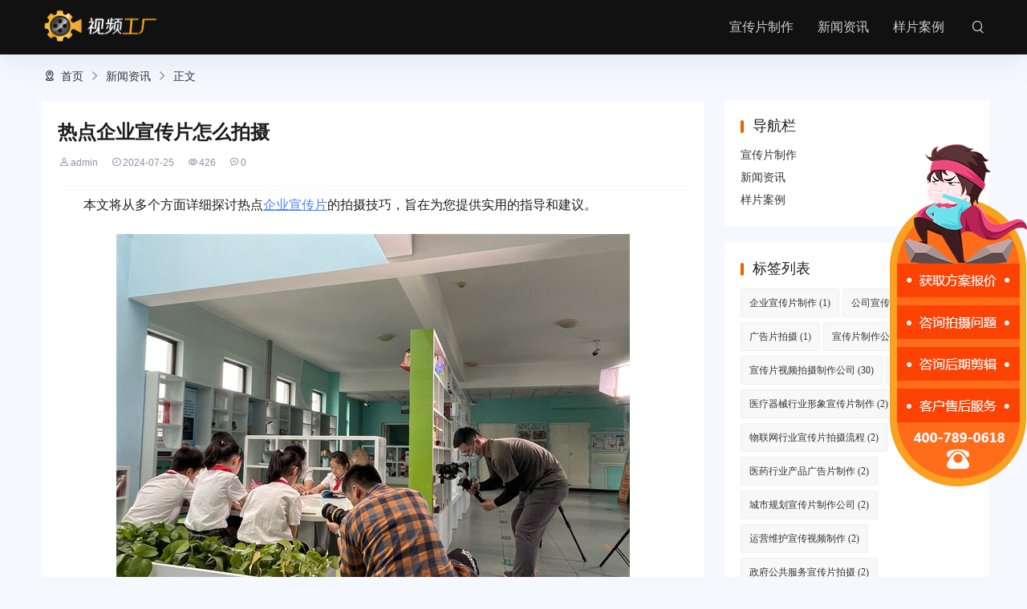

--- FILE ---
content_type: text/html; charset=utf-8
request_url: https://www.cvfty.com/post/19111.html
body_size: 6850
content:
 
<!DOCTYPE html>
<html lang="zh-Hans">
<head>
<meta http-equiv="Content-Type" content="text/html; charset=utf-8"/>
<meta http-equiv="X-UA-Compatible" content="ie=edge" />
<meta name="generator" content="Z-BlogPHP 1.7.2" />
<meta name="renderer" content="webkit">
<meta name="viewport" content="width=device-width, initial-scale=1.0, maximum-scale=1.0">
<title>热点企业宣传片怎么拍摄-视频工厂</title>
    <meta property="og:type" content="article" />
    <meta property="og:title" content="热点企业宣传片怎么拍摄-视频工厂" />
    <meta property="og:site_name" content="企业宣传片制作公司-企业宣传片拍摄制作-专业视频制作服务" />
    <meta property="og:url" content="https://www.cvfty.com/post/19111.html">      
	<meta property="og:image" content="https://www.cvfty.com/uploads/tupian2/url64.jpg" />
<meta name="keywords" content="" />
<meta name="description" content="" />
<link rel="stylesheet" rev="stylesheet" href="https://www.cvfty.com/zb_users/theme/umSeo02/style/um.css" type="text/css" media="all"/>
<script src="https://www.cvfty.com/zb_system/script/jquery-2.2.4.min.js" type="text/javascript"></script> 
<script src="https://www.cvfty.com/zb_system/script/zblogphp.js" type="text/javascript"></script> 
<script src="https://www.cvfty.com/zb_system/script/c_html_js_add.php" type="text/javascript"></script>
<script src="https://www.cvfty.com/js/kefu.js" type="text/javascript"></script> 
<script src="https://www.cvfty.com/zb_users/theme/umSeo02/script/umhtml.js" type="text/javascript"></script> 
<style>
#iddahe_com_style_div img{display:block;margin:20px auto;}
#iddahe_com_style_div p{text-indent:2em;}
#iddahe_com_style_div a{text-decoration:underline;}
#iddahe_com_style_div p{line-height:2em;}
</style>
<style type="text/css">
.function .function_t:after,.navBar .nav li > ul li a:hover,.ssFrom button,span.now-page,a:hover span.page,.widget.rbox h3:after,ul.msghead li.tbname:after,.swiperUm1.swiper-container .swiper-slide-active .item .tit,.swiper-pagination-bullet-active{background:#EB6100;}
input.button,#divTags.function a:hover,.more a:hover{ border:1px solid #EB6100;background:#EB6100;}
.ssFrom .sform,.more a{ border:1px solid #EB6100;}
    .swiperUm1.swiper-container .swiper-slide-active .item .tit,.swiperUm1.swiper-container .swiper-slide-active{border-color:#EB6100}
#divNavBar a.on,#divNavBar a:hover{background:#}
a:hover,.function a:hover,.post .post-head .post-meta span a,.umBox.umCopyright a,.more a,.widget.divCalendar table td a,
#BlogCopyRight a:hover,#BlogPowerBy a:hover{color:#EB6100}
.container{max-width:1200px}
.umPage .umBox .umText .tit, .umPage .umBox.umLeft .umText a.h .tit{color: #EB6100;}
.umPage.um0{background:#EEF3FC}
.umPage.um1{background:#FFFFFF}
.umPage.um2{background:#F5F8FF}
.umPage.um2.umIcon{background:#F5F8FF}
.umPage.um3{background:#FFFFFF}
.umPage.um4{background:#F5F8FF}
.umPage.um5{background:#FFFFFF}
.umPage.um7{background:#F5F8FF}
.umPage.um8{background:#F5F8FF}
.umPage.um9{background:#FFFFFF}
.umPage.um6{ background: #0C70E8background: -webkit-gradient(linear, right bottom, left top, from(#66C5FF), to(#0C70E8));
background: linear-gradient(to top left, #66C5FF, #0C70E8);}
    .umPage.um6 a.btna{color: #0C70E8;}
    .swiperUm1.swiper-container .item .text{ height: 280px}.swiperUm1.swiper-container .swiper-slide-active .text{ padding-bottom: 0;height:calc(280px + 18px);}        .umPage .picList li .pic:after{ padding-top: 75%}    body.umApp .header.fixed, body.umApp.index.umNo .header,.header{background:#111111}    .leftNav{background:#0B92E3}</style>
<link rel="canonical" href="https://www.cvfty.com/post/19111.html"/>
</head>
<body class="single article umApp">
<header id="header" class="header">
  <div class="container">
  	       <div class="logo fl">  <a href="https://www.cvfty.com/" title="企业宣传片制作公司-企业宣传片拍摄制作-专业视频制作服务" rel="home"><img src="https://www.cvfty.com/zb_users/upload/2022/04/logo_n.png" alt="企业宣传片制作公司-企业宣传片拍摄制作-专业视频制作服务"></a> </div>
        <div class="navBar fr">
      <ul class="nav">
        <li class="navbar-item"><a href="https://www.cvfty.com" target="_blank" title="首页">宣传片制作</a></li><li class="navbar-item"><a href="https://www.cvfty.com/news/" target="_blank" title="新闻资讯">新闻资讯</a></li><li class="navbar-item"><a href="https://www.cvfty.com/case/" target="_blank" title="样片案例">样片案例</a></li>      </ul>
    </div>
    <div class="iconfont mNavBtn">&#xe696;</div>
    <div class="iconfont ssBtn off">&#xe6e1;</div>
  </div>
</header>
<div class="ssFrom">
  <form name="search" method="post" class="sform" action="https://www.cvfty.com/zb_system/cmd.php?act=search"><input class="sinput" name="q" type="text" placeholder="请输入搜索关键词..."><button><i class="iconfont">&#xe6e1;</i></button></form>
</div>
<section class="warp">
<div class="container">
 	
    <div class="umCrumb"><i class="iconfont">&#xe6a7;</i> <a href="https://www.cvfty.com/" title="企业宣传片制作公司-企业宣传片拍摄制作-专业视频制作服务">首页</a> <i class="iconfont">&#xe716;</i> <a href="https://www.cvfty.com/news/" title="查看新闻资讯中的全部文章">新闻资讯</a>  <i class="iconfont">&#xe716;</i> 正文
  </div>
  
<div class="orw">
 <div class="artBox">
<div id="article" class="artPost">
    <div class="umSingle">
<div class="post-box">
	<h1 class="post-title">热点企业宣传片怎么拍摄</h1>
	<div class="post-meta">
      <span class="author"><em><i class="iconfont author">&#xe6a1;</i>admin</em><em><i class="iconfont time">&#xe69b;</i>2024-07-25</em><em><i class="iconfont view">&#xe6a0;</i>426</em><em><i class="iconfont">&#xe6a4;</i>0</em></span>
    </div>
</div>
<div class="post-body"><div id="iddahe_com_style_div"><p>本文将从多个方面详细探讨热点<a href="https://www.cvfty.com"  style="color: #4382FF;">企业宣传片</a>的拍摄技巧，旨在为您提供实用的指导和建议。</p><img alt="热点企业宣传片怎么拍摄" title="热点企业宣传片怎么拍摄" src="https://www.cvfty.com/uploads/tupian2/url64.jpg"/></p>

<h2>选定受众定位</h2>
<p>在拍摄热点企业宣传片之前，首先要确定目标受众定位。不同受众群体有不同的喜好和需求，因此需针对不同受众制定相应的拍摄策略。</p>
<p>针对年轻一代受众，可以运用时尚、活力的风格，注重快节奏的编辑和视觉冲击力；而针对中老年受众，则需注重稳重、传统的表现形式，突出企业的历史和价值观。</p>

<h2>选取独特视角</h2>
<p>企业宣传片需要突出企业的独特之处，因此在拍摄过程中选择独特的视角是至关重要的。可以考虑从企业文化、产品特色、客户服务等多个方面展现企业的独特魅力。</p>
<p>比如可以通过访谈企业创始人或高管，展示企业的创业故事和核心理念，或者利用特效和动画展示产品的制造过程和功能特点。</p>

<h2>注重故事情节</h2>
<p>好的企业宣传片需要有一个引人入胜的故事情节，能够吸引观众的注意力并让他们产生共鸣。因此，在拍摄过程中要注意构建精彩的故事情节，突出企业的核心信息。</p>
<p>可以考虑采用叙事式的结构，通过引人入胜的故事情节，激发观众的情感共鸣，增强观众对企业的好感度和信任度。</p>

<h2>注重细节表现</h2>
<p>在<a href="https://www.cvfty.com"  style="color: #4382FF;">拍摄企业宣传片</a>时，要注重细节的表现，力求完美。从选景、服装搭配、道具摆放等各个方面都要精心设计，确保画面的整体美感和品质感。</p>
<p>同时，在后期制作过程中也要对每一个细节进行精心处理，包括色彩调整、音效配乐等，确保画面效果的完美呈现。</p>

<h2>结语</h2>
<p>通过以上方面的详细阐述，相信您对热点企业宣传片的拍摄技巧有了更深入的了解。在实际操作中，可以根据企业的具体情况灵活运用这些技巧，打造出更具吸引力和影响力的宣传片作品。</p>

<h3>1. 如何选择适合的受众定位？</h3>
<p>根据企业的产品定位和目标市场，可以进行市场调研和用户画像分析，从而确定适合的受众定位。比如通过了解用户的年龄段、兴趣爱好和消费习惯，选择最符合企业需求的目标受众。</p>

<h3>2. 为什么要注重故事情节？</h3>
<p>故事情节是企业宣传片吸引受众的关键因素，能够引起观众的情感共鸣和共鸣。通过一个生动有趣的故事，能够更好地展示企业的核心理念和产品特色，提升宣传片的影响力和吸引力。</p></div></div>
</div>
<div class="umCopyright umBox">
    <p>本文转载自互联网，如有侵权，联系删除</p>
   <p>本文链接地址：<a href="https://www.cvfty.com/post/19111.html" target="_blank" title="热点企业宣传片怎么拍摄">https://www.cvfty.com/post/19111.html</a></p>
  </div>
<div class="postNav">
        <div class="prev"><span>上一篇:</span><a href="https://www.cvfty.com/post/19110.html" title="昆明企业宣传片怎么代理">昆明企业宣传片怎么代理</a></div>
            <div class="next"><span>下一篇:</span><a href="https://www.cvfty.com/post/19112.html" title="浙江工装企业宣传片怎么样">浙江工装企业宣传片怎么样</a></div>
     
    </div>
<div class="relevant umBox">
  <div class="title">
	<h4>相关推荐</h4>
  </div>
  <ul>
	
 
							 <li><a href="https://www.cvfty.com/post/25139.html">别让平庸毁了你的入场式：2026年会开场视频策划全攻略</a><time>2026/01/21</time></li>
				 <li><a href="https://www.cvfty.com/post/25138.html">宣传片的本质是什么？看透这三点，让你的视频自带“营销力”</a><time>2025/12/27</time></li>
				 <li><a href="https://www.cvfty.com/post/25137.html">2026年会视频拍摄剪辑多少钱？企业年会预算避坑指南</a><time>2025/12/05</time></li>
				 <li><a href="https://www.cvfty.com/post/25136.html">企业宣传片制作思路：打造高转化率的视觉名片</a><time>2025/11/13</time></li>
				 <li><a href="https://www.cvfty.com/post/25135.html">未来城市建设企业宣传片制作公司服务费用解析</a><time>2025/09/27</time></li>
				 <li><a href="https://www.cvfty.com/post/25134.html">智能建筑广告片拍摄制作方案大纲</a><time>2025/09/27</time></li>
			  </ul>
</div>
<label id="AjaxCommentBegin"></label>
<!--评论输出-->
<label id="AjaxCommentEnd"></label>
<div class="divCommentPost" id="divCommentPost">
	<p class="posttop"><a name="comment">发表评论:</a><a rel="nofollow" id="cancel-reply" href="#divCommentPost" style="display:none;"><small>取消回复</small></a></p>
	<form id="frmSumbit" target="_self" method="post" action="https://www.cvfty.com/zb_system/cmd.php?act=cmt&amp;postid=19111&amp;key=0a1e6628111319a429f46c4a608af974" >
	<input type="hidden" name="inpId" id="inpId" value="19111" />
	<input type="hidden" name="inpRevID" id="inpRevID" value="0" />
	<p><input type="text" name="inpName" id="inpName" class="text" value="访客" size="28" tabindex="1" placeholder="名称(*)" /></p>
	<p><input type="text" name="inpEmail" id="inpEmail" class="text" value="" size="28" tabindex="2" placeholder="邮箱" /></p>
	<p><input type="text" name="inpHomePage" id="inpHomePage" class="text" value="" size="28" tabindex="3" placeholder="主页" /></p>
	<p><textarea name="txaArticle" id="txaArticle" class="text" cols="50" rows="4" tabindex="5" ></textarea></p>
	<p><input name="sumbit" type="submit" tabindex="6" value="提交" onclick="return zbp.comment.post()" class="button" /></p>
	</form>
</div>    </div>
  </div>
   <div class="sidebar"> 

<div class="widget rbox divNavBar">	
            <h3>导航栏</h3>
                <ul><li class="navbar-item"><a href="https://www.cvfty.com" target="_blank" title="首页">宣传片制作</a></li><li class="navbar-item"><a href="https://www.cvfty.com/news/" target="_blank" title="新闻资讯">新闻资讯</a></li><li class="navbar-item"><a href="https://www.cvfty.com/case/" target="_blank" title="样片案例">样片案例</a></li></ul>
    </div>
<div class="widget rbox divTags">	
            <h3>标签列表</h3>
                <ul><li><a title="企业宣传片制作" href="https://www.cvfty.com/tag/%E4%BC%81%E4%B8%9A%E5%AE%A3%E4%BC%A0%E7%89%87%E5%88%B6%E4%BD%9C/">企业宣传片制作<span class="tag-count"> (1)</span></a></li>
<li><a title="公司宣传片制作" href="https://www.cvfty.com/tag/%E5%85%AC%E5%8F%B8%E5%AE%A3%E4%BC%A0%E7%89%87%E5%88%B6%E4%BD%9C/">公司宣传片制作<span class="tag-count"> (2)</span></a></li>
<li><a title="广告片拍摄" href="https://www.cvfty.com/tag/%E5%B9%BF%E5%91%8A%E7%89%87%E6%8B%8D%E6%91%84/">广告片拍摄<span class="tag-count"> (1)</span></a></li>
<li><a title="宣传片制作公司" href="https://www.cvfty.com/tag/%E5%AE%A3%E4%BC%A0%E7%89%87%E5%88%B6%E4%BD%9C%E5%85%AC%E5%8F%B8/">宣传片制作公司<span class="tag-count"> (30)</span></a></li>
<li><a title="宣传片视频拍摄制作公司" href="https://www.cvfty.com/tag/%E5%AE%A3%E4%BC%A0%E7%89%87%E8%A7%86%E9%A2%91%E6%8B%8D%E6%91%84%E5%88%B6%E4%BD%9C%E5%85%AC%E5%8F%B8/">宣传片视频拍摄制作公司<span class="tag-count"> (30)</span></a></li>
<li><a title="大学宣传片" href="https://www.cvfty.com/tag/%E5%A4%A7%E5%AD%A6%E5%AE%A3%E4%BC%A0%E7%89%87/">大学宣传片<span class="tag-count"> (3)</span></a></li>
<li><a title="医疗器械行业形象宣传片制作" href="https://www.cvfty.com/tag/%E5%8C%BB%E7%96%97%E5%99%A8%E6%A2%B0%E8%A1%8C%E4%B8%9A%E5%BD%A2%E8%B1%A1%E5%AE%A3%E4%BC%A0%E7%89%87%E5%88%B6%E4%BD%9C/">医疗器械行业形象宣传片制作<span class="tag-count"> (2)</span></a></li>
<li><a title="物联网行业宣传片拍摄流程" href="https://www.cvfty.com/tag/%E7%89%A9%E8%81%94%E7%BD%91%E8%A1%8C%E4%B8%9A%E5%AE%A3%E4%BC%A0%E7%89%87%E6%8B%8D%E6%91%84%E6%B5%81%E7%A8%8B/">物联网行业宣传片拍摄流程<span class="tag-count"> (2)</span></a></li>
<li><a title="医药行业产品广告片制作" href="https://www.cvfty.com/tag/%E5%8C%BB%E8%8D%AF%E8%A1%8C%E4%B8%9A%E4%BA%A7%E5%93%81%E5%B9%BF%E5%91%8A%E7%89%87%E5%88%B6%E4%BD%9C/">医药行业产品广告片制作<span class="tag-count"> (2)</span></a></li>
<li><a title="城市规划宣传片制作公司" href="https://www.cvfty.com/tag/%E5%9F%8E%E5%B8%82%E8%A7%84%E5%88%92%E5%AE%A3%E4%BC%A0%E7%89%87%E5%88%B6%E4%BD%9C%E5%85%AC%E5%8F%B8/">城市规划宣传片制作公司<span class="tag-count"> (2)</span></a></li>
<li><a title="运营维护宣传视频制作" href="https://www.cvfty.com/tag/%E8%BF%90%E8%90%A5%E7%BB%B4%E6%8A%A4%E5%AE%A3%E4%BC%A0%E8%A7%86%E9%A2%91%E5%88%B6%E4%BD%9C/">运营维护宣传视频制作<span class="tag-count"> (2)</span></a></li>
<li><a title="政府公共服务宣传片拍摄" href="https://www.cvfty.com/tag/%E6%94%BF%E5%BA%9C%E5%85%AC%E5%85%B1%E6%9C%8D%E5%8A%A1%E5%AE%A3%E4%BC%A0%E7%89%87%E6%8B%8D%E6%91%84/">政府公共服务宣传片拍摄<span class="tag-count"> (2)</span></a></li>
<li><a title="机械设备广告片制作" href="https://www.cvfty.com/tag/%E6%9C%BA%E6%A2%B0%E8%AE%BE%E5%A4%87%E5%B9%BF%E5%91%8A%E7%89%87%E5%88%B6%E4%BD%9C/">机械设备广告片制作<span class="tag-count"> (2)</span></a></li>
<li><a title="航空航天产品形象宣传片制作" href="https://www.cvfty.com/tag/%E8%88%AA%E7%A9%BA%E8%88%AA%E5%A4%A9%E4%BA%A7%E5%93%81%E5%BD%A2%E8%B1%A1%E5%AE%A3%E4%BC%A0%E7%89%87%E5%88%B6%E4%BD%9C/">航空航天产品形象宣传片制作<span class="tag-count"> (2)</span></a></li>
<li><a title="电影电视宣传片制作公司" href="https://www.cvfty.com/tag/%E7%94%B5%E5%BD%B1%E7%94%B5%E8%A7%86%E5%AE%A3%E4%BC%A0%E7%89%87%E5%88%B6%E4%BD%9C%E5%85%AC%E5%8F%B8/">电影电视宣传片制作公司<span class="tag-count"> (2)</span></a></li>
<li><a title="时尚品牌广告片拍摄流程" href="https://www.cvfty.com/tag/%E6%97%B6%E5%B0%9A%E5%93%81%E7%89%8C%E5%B9%BF%E5%91%8A%E7%89%87%E6%8B%8D%E6%91%84%E6%B5%81%E7%A8%8B/">时尚品牌广告片拍摄流程<span class="tag-count"> (2)</span></a></li>
<li><a title="艺术品展览宣传片制作报价" href="https://www.cvfty.com/tag/%E8%89%BA%E6%9C%AF%E5%93%81%E5%B1%95%E8%A7%88%E5%AE%A3%E4%BC%A0%E7%89%87%E5%88%B6%E4%BD%9C%E6%8A%A5%E4%BB%B7/">艺术品展览宣传片制作报价<span class="tag-count"> (2)</span></a></li>
<li><a title="酒店宣传视频制作团队" href="https://www.cvfty.com/tag/%E9%85%92%E5%BA%97%E5%AE%A3%E4%BC%A0%E8%A7%86%E9%A2%91%E5%88%B6%E4%BD%9C%E5%9B%A2%E9%98%9F/">酒店宣传视频制作团队<span class="tag-count"> (2)</span></a></li>
<li><a title="音乐娱乐形象宣传片制作" href="https://www.cvfty.com/tag/%E9%9F%B3%E4%B9%90%E5%A8%B1%E4%B9%90%E5%BD%A2%E8%B1%A1%E5%AE%A3%E4%BC%A0%E7%89%87%E5%88%B6%E4%BD%9C/">音乐娱乐形象宣传片制作<span class="tag-count"> (2)</span></a></li>
<li><a title="文化创意宣传片拍摄流程" href="https://www.cvfty.com/tag/%E6%96%87%E5%8C%96%E5%88%9B%E6%84%8F%E5%AE%A3%E4%BC%A0%E7%89%87%E6%8B%8D%E6%91%84%E6%B5%81%E7%A8%8B/">文化创意宣传片拍摄流程<span class="tag-count"> (2)</span></a></li>
<li><a title="金融科技行业形象宣传片拍摄" href="https://www.cvfty.com/tag/%E9%87%91%E8%9E%8D%E7%A7%91%E6%8A%80%E8%A1%8C%E4%B8%9A%E5%BD%A2%E8%B1%A1%E5%AE%A3%E4%BC%A0%E7%89%87%E6%8B%8D%E6%91%84/">金融科技行业形象宣传片拍摄<span class="tag-count"> (2)</span></a></li>
<li><a title="电商平台形象宣传片制作" href="https://www.cvfty.com/tag/%E7%94%B5%E5%95%86%E5%B9%B3%E5%8F%B0%E5%BD%A2%E8%B1%A1%E5%AE%A3%E4%BC%A0%E7%89%87%E5%88%B6%E4%BD%9C/">电商平台形象宣传片制作<span class="tag-count"> (2)</span></a></li>
<li><a title="医疗美容形象宣传片制作" href="https://www.cvfty.com/tag/%E5%8C%BB%E7%96%97%E7%BE%8E%E5%AE%B9%E5%BD%A2%E8%B1%A1%E5%AE%A3%E4%BC%A0%E7%89%87%E5%88%B6%E4%BD%9C/">医疗美容形象宣传片制作<span class="tag-count"> (2)</span></a></li>
<li><a title="汽车产品广告片拍摄价格" href="https://www.cvfty.com/tag/%E6%B1%BD%E8%BD%A6%E4%BA%A7%E5%93%81%E5%B9%BF%E5%91%8A%E7%89%87%E6%8B%8D%E6%91%84%E4%BB%B7%E6%A0%BC/">汽车产品广告片拍摄价格<span class="tag-count"> (2)</span></a></li>
<li><a title="新能源行业广告片拍摄服务" href="https://www.cvfty.com/tag/%E6%96%B0%E8%83%BD%E6%BA%90%E8%A1%8C%E4%B8%9A%E5%B9%BF%E5%91%8A%E7%89%87%E6%8B%8D%E6%91%84%E6%9C%8D%E5%8A%A1/">新能源行业广告片拍摄服务<span class="tag-count"> (2)</span></a></li>
</ul>
    </div>
<div class="widget rbox umtheme">	
            <h3>热门文章</h3>
                <ul><li><a href="https://www.cvfty.com/post/13371.html">江苏园区宣传片怎么拍摄</a></li><li><a href="https://www.cvfty.com/post/9913.html">宣传片怎么营销</a></li><li><a href="https://www.cvfty.com/post/9424.html">团队宣传片开篇素材怎么做</a></li><li><a href="https://www.cvfty.com/post/8286.html">电动宣传片怎么充电</a></li><li><a href="https://www.cvfty.com/post/22560.html">地板品牌行业动画制作公司服务费用解析</a></li><li><a href="https://www.cvfty.com/post/19430.html">初创企业宣传片视频怎么拍</a></li><li><a href="https://www.cvfty.com/post/12187.html">吉林怎么拍摄宣传片</a></li><li><a href="https://www.cvfty.com/post/4144.html">如何拍摄加工自动线宣传片</a></li></ul>
    </div>
<div class="widget rbox divRandArticles">	
            <h3>菜鸟随机文章</h3>
                <ul><li><a title="企业想要招商引资，宣传片拍摄要注意哪些要点？" href="https://www.cvfty.com/post/2321.html">企业想要招商引资，宣传片拍摄要注意哪些要点？</a></li>
<li><a title="保持宣传片拍摄质量的几个小方法分享给各位（拍宣传片的技巧）" href="https://www.cvfty.com/post/2357.html">保持宣传片拍摄质量的几个小方法分享给各位（拍宣传片的技巧）</a></li>
<li><a title="宣传片在后期进行剪辑的时候需要的技巧内容（宣传片后期剪辑制作）" href="https://www.cvfty.com/post/2413.html">宣传片在后期进行剪辑的时候需要的技巧内容（宣传片后期剪辑制作）</a></li>
<li><a title="优秀的企业宣传片是怎么样制作出来的呢？（企业宣传片都怎么制作）" href="https://www.cvfty.com/post/2512.html">优秀的企业宣传片是怎么样制作出来的呢？（企业宣传片都怎么制作）</a></li>
<li><a title="企业宣传片拍摄各个方面的预算内容有哪些呢？（企业宣传片需要拍摄哪些内容）" href="https://www.cvfty.com/post/2549.html">企业宣传片拍摄各个方面的预算内容有哪些呢？（企业宣传片需要拍摄哪些内容）</a></li>
<li><a title="宣传片制作公司（宣传片视频拍摄制作公司）" href="https://www.cvfty.com/post/2570.html">宣传片制作公司（宣传片视频拍摄制作公司）</a></li>
<li><a title="宣传片制作公司（宣传片视频拍摄制作公司）" href="https://www.cvfty.com/post/2577.html">宣传片制作公司（宣传片视频拍摄制作公司）</a></li>
<li><a title="宣传片制作公司（宣传片视频拍摄制作公司）" href="https://www.cvfty.com/post/2620.html">宣传片制作公司（宣传片视频拍摄制作公司）</a></li>
<li><a title="宣传片制作公司（宣传片视频拍摄制作公司）" href="https://www.cvfty.com/post/2621.html">宣传片制作公司（宣传片视频拍摄制作公司）</a></li>
<li><a title="宣传片制作公司（宣传片视频拍摄制作公司）" href="https://www.cvfty.com/post/2622.html">宣传片制作公司（宣传片视频拍摄制作公司）</a></li>
</ul>
    </div></div> 
</div>
</div>
</section>

<div class="footer" id="divBottom">
  <div class="container">
    	
        <div class="text"><h3 id="BlogCopyRight"></h3>&nbsp;<span><div class="footer" bdsfid="203">
<ul bdsfid="204">
<li class="fl" bdsfid="205"><span style="color:#F8F8FF;" bdsfid="206"> <a href="https://beian.miit.gov.cn" target="_blank" bdsfid="207">2012-2021 北京盛大博通文化发展有限公司 版权所有  京ICP备17010623号-4</a>        <a href="https://www.beian.gov.cn/portal/registerSystemInfo?recordcode=11011402013926" target="_blank" rel="nofollow">网安备案11011402013926</a>     <a href="https://www.videofty.com/Public/Uploads/guangdian.png" target="_blank" rel="nofollow">广播电视节目制作经营许可证 （京）字第13362号</a>     <a href="https://www.videofty.com/Public/Uploads/yinxiang.jpg" target="_blank" rel="nofollow">音像制品制作许可证 （京）字第0120号</a></span></li>
</ul>
</div></span></div>
</div>
</div>
<script>
var _hmt = _hmt || [];
(function() {
  var hm = document.createElement("script");
  hm.src = "https://hm.baidu.com/hm.js?f13dffa87dc3b45b76a9dfa644a49ce3";
  var s = document.getElementsByTagName("script")[0]; 
  s.parentNode.insertBefore(hm, s);
})();
</script><div class="mask"></div>
<div class="slider">
    <a href="javascript:openkf();" rel="nofollow">
		<img src="https://www.cvfty.com/images/slider.png"> 
	</a>
</div>
</body>
</html><!--281.44 ms , 17 queries , 3696kb memory , 0 error-->